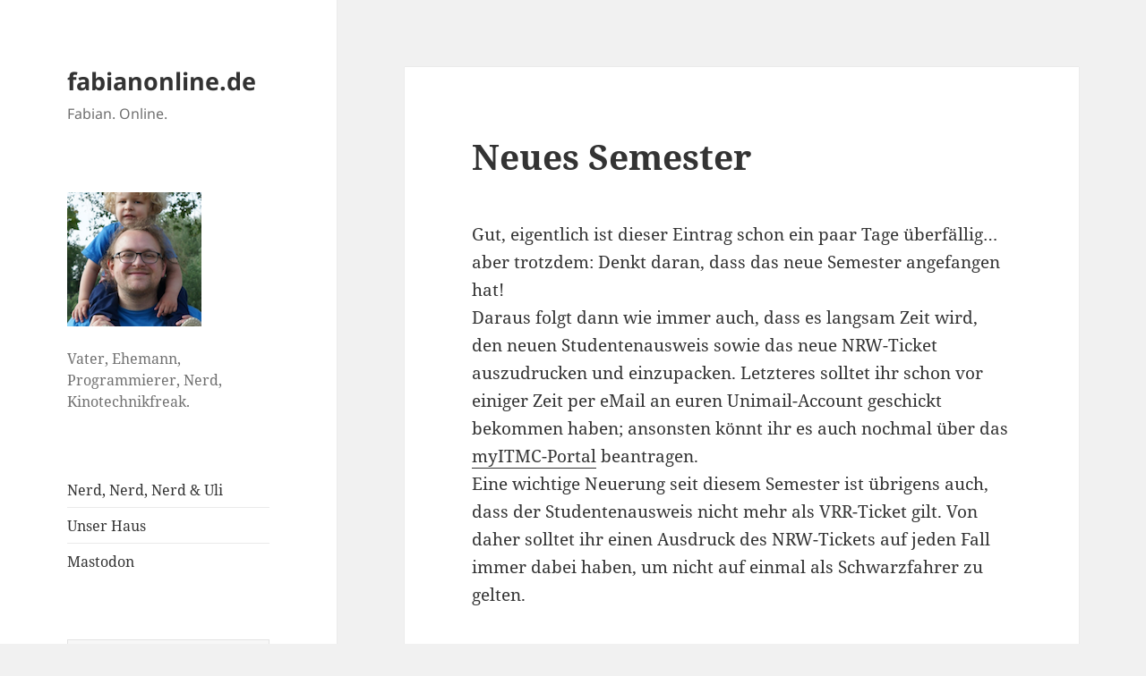

--- FILE ---
content_type: text/html; charset=UTF-8
request_url: https://blog.fabianonline.de/neues-semester-3/
body_size: 11153
content:
<!DOCTYPE html>
<html lang="de" class="no-js">
<head>
	<meta charset="UTF-8">
	<meta name="viewport" content="width=device-width, initial-scale=1.0">
	<link rel="profile" href="https://gmpg.org/xfn/11">
	<link rel="pingback" href="https://blog.fabianonline.de/xmlrpc.php">
	<script>
(function(html){html.className = html.className.replace(/\bno-js\b/,'js')})(document.documentElement);
//# sourceURL=twentyfifteen_javascript_detection
</script>
<title>Neues Semester &#8211; fabianonline.de</title>
<meta name='robots' content='max-image-preview:large' />
<link rel="alternate" type="application/rss+xml" title="fabianonline.de &raquo; Feed" href="https://blog.fabianonline.de/feed/" />
<link rel="alternate" type="application/rss+xml" title="fabianonline.de &raquo; Kommentar-Feed" href="https://blog.fabianonline.de/comments/feed/" />
<link rel="alternate" type="application/rss+xml" title="fabianonline.de &raquo; Kommentar-Feed zu Neues Semester" href="https://blog.fabianonline.de/neues-semester-3/feed/" />
<link rel="alternate" title="oEmbed (JSON)" type="application/json+oembed" href="https://blog.fabianonline.de/wp-json/oembed/1.0/embed?url=https%3A%2F%2Fblog.fabianonline.de%2Fneues-semester-3%2F" />
<link rel="alternate" title="oEmbed (XML)" type="text/xml+oembed" href="https://blog.fabianonline.de/wp-json/oembed/1.0/embed?url=https%3A%2F%2Fblog.fabianonline.de%2Fneues-semester-3%2F&#038;format=xml" />
<style id='wp-img-auto-sizes-contain-inline-css'>
img:is([sizes=auto i],[sizes^="auto," i]){contain-intrinsic-size:3000px 1500px}
/*# sourceURL=wp-img-auto-sizes-contain-inline-css */
</style>
<style id='wp-emoji-styles-inline-css'>

	img.wp-smiley, img.emoji {
		display: inline !important;
		border: none !important;
		box-shadow: none !important;
		height: 1em !important;
		width: 1em !important;
		margin: 0 0.07em !important;
		vertical-align: -0.1em !important;
		background: none !important;
		padding: 0 !important;
	}
/*# sourceURL=wp-emoji-styles-inline-css */
</style>
<style id='wp-block-library-inline-css'>
:root{--wp-block-synced-color:#7a00df;--wp-block-synced-color--rgb:122,0,223;--wp-bound-block-color:var(--wp-block-synced-color);--wp-editor-canvas-background:#ddd;--wp-admin-theme-color:#007cba;--wp-admin-theme-color--rgb:0,124,186;--wp-admin-theme-color-darker-10:#006ba1;--wp-admin-theme-color-darker-10--rgb:0,107,160.5;--wp-admin-theme-color-darker-20:#005a87;--wp-admin-theme-color-darker-20--rgb:0,90,135;--wp-admin-border-width-focus:2px}@media (min-resolution:192dpi){:root{--wp-admin-border-width-focus:1.5px}}.wp-element-button{cursor:pointer}:root .has-very-light-gray-background-color{background-color:#eee}:root .has-very-dark-gray-background-color{background-color:#313131}:root .has-very-light-gray-color{color:#eee}:root .has-very-dark-gray-color{color:#313131}:root .has-vivid-green-cyan-to-vivid-cyan-blue-gradient-background{background:linear-gradient(135deg,#00d084,#0693e3)}:root .has-purple-crush-gradient-background{background:linear-gradient(135deg,#34e2e4,#4721fb 50%,#ab1dfe)}:root .has-hazy-dawn-gradient-background{background:linear-gradient(135deg,#faaca8,#dad0ec)}:root .has-subdued-olive-gradient-background{background:linear-gradient(135deg,#fafae1,#67a671)}:root .has-atomic-cream-gradient-background{background:linear-gradient(135deg,#fdd79a,#004a59)}:root .has-nightshade-gradient-background{background:linear-gradient(135deg,#330968,#31cdcf)}:root .has-midnight-gradient-background{background:linear-gradient(135deg,#020381,#2874fc)}:root{--wp--preset--font-size--normal:16px;--wp--preset--font-size--huge:42px}.has-regular-font-size{font-size:1em}.has-larger-font-size{font-size:2.625em}.has-normal-font-size{font-size:var(--wp--preset--font-size--normal)}.has-huge-font-size{font-size:var(--wp--preset--font-size--huge)}.has-text-align-center{text-align:center}.has-text-align-left{text-align:left}.has-text-align-right{text-align:right}.has-fit-text{white-space:nowrap!important}#end-resizable-editor-section{display:none}.aligncenter{clear:both}.items-justified-left{justify-content:flex-start}.items-justified-center{justify-content:center}.items-justified-right{justify-content:flex-end}.items-justified-space-between{justify-content:space-between}.screen-reader-text{border:0;clip-path:inset(50%);height:1px;margin:-1px;overflow:hidden;padding:0;position:absolute;width:1px;word-wrap:normal!important}.screen-reader-text:focus{background-color:#ddd;clip-path:none;color:#444;display:block;font-size:1em;height:auto;left:5px;line-height:normal;padding:15px 23px 14px;text-decoration:none;top:5px;width:auto;z-index:100000}html :where(.has-border-color){border-style:solid}html :where([style*=border-top-color]){border-top-style:solid}html :where([style*=border-right-color]){border-right-style:solid}html :where([style*=border-bottom-color]){border-bottom-style:solid}html :where([style*=border-left-color]){border-left-style:solid}html :where([style*=border-width]){border-style:solid}html :where([style*=border-top-width]){border-top-style:solid}html :where([style*=border-right-width]){border-right-style:solid}html :where([style*=border-bottom-width]){border-bottom-style:solid}html :where([style*=border-left-width]){border-left-style:solid}html :where(img[class*=wp-image-]){height:auto;max-width:100%}:where(figure){margin:0 0 1em}html :where(.is-position-sticky){--wp-admin--admin-bar--position-offset:var(--wp-admin--admin-bar--height,0px)}@media screen and (max-width:600px){html :where(.is-position-sticky){--wp-admin--admin-bar--position-offset:0px}}

/*# sourceURL=wp-block-library-inline-css */
</style><style id='global-styles-inline-css'>
:root{--wp--preset--aspect-ratio--square: 1;--wp--preset--aspect-ratio--4-3: 4/3;--wp--preset--aspect-ratio--3-4: 3/4;--wp--preset--aspect-ratio--3-2: 3/2;--wp--preset--aspect-ratio--2-3: 2/3;--wp--preset--aspect-ratio--16-9: 16/9;--wp--preset--aspect-ratio--9-16: 9/16;--wp--preset--color--black: #000000;--wp--preset--color--cyan-bluish-gray: #abb8c3;--wp--preset--color--white: #fff;--wp--preset--color--pale-pink: #f78da7;--wp--preset--color--vivid-red: #cf2e2e;--wp--preset--color--luminous-vivid-orange: #ff6900;--wp--preset--color--luminous-vivid-amber: #fcb900;--wp--preset--color--light-green-cyan: #7bdcb5;--wp--preset--color--vivid-green-cyan: #00d084;--wp--preset--color--pale-cyan-blue: #8ed1fc;--wp--preset--color--vivid-cyan-blue: #0693e3;--wp--preset--color--vivid-purple: #9b51e0;--wp--preset--color--dark-gray: #111;--wp--preset--color--light-gray: #f1f1f1;--wp--preset--color--yellow: #f4ca16;--wp--preset--color--dark-brown: #352712;--wp--preset--color--medium-pink: #e53b51;--wp--preset--color--light-pink: #ffe5d1;--wp--preset--color--dark-purple: #2e2256;--wp--preset--color--purple: #674970;--wp--preset--color--blue-gray: #22313f;--wp--preset--color--bright-blue: #55c3dc;--wp--preset--color--light-blue: #e9f2f9;--wp--preset--gradient--vivid-cyan-blue-to-vivid-purple: linear-gradient(135deg,rgb(6,147,227) 0%,rgb(155,81,224) 100%);--wp--preset--gradient--light-green-cyan-to-vivid-green-cyan: linear-gradient(135deg,rgb(122,220,180) 0%,rgb(0,208,130) 100%);--wp--preset--gradient--luminous-vivid-amber-to-luminous-vivid-orange: linear-gradient(135deg,rgb(252,185,0) 0%,rgb(255,105,0) 100%);--wp--preset--gradient--luminous-vivid-orange-to-vivid-red: linear-gradient(135deg,rgb(255,105,0) 0%,rgb(207,46,46) 100%);--wp--preset--gradient--very-light-gray-to-cyan-bluish-gray: linear-gradient(135deg,rgb(238,238,238) 0%,rgb(169,184,195) 100%);--wp--preset--gradient--cool-to-warm-spectrum: linear-gradient(135deg,rgb(74,234,220) 0%,rgb(151,120,209) 20%,rgb(207,42,186) 40%,rgb(238,44,130) 60%,rgb(251,105,98) 80%,rgb(254,248,76) 100%);--wp--preset--gradient--blush-light-purple: linear-gradient(135deg,rgb(255,206,236) 0%,rgb(152,150,240) 100%);--wp--preset--gradient--blush-bordeaux: linear-gradient(135deg,rgb(254,205,165) 0%,rgb(254,45,45) 50%,rgb(107,0,62) 100%);--wp--preset--gradient--luminous-dusk: linear-gradient(135deg,rgb(255,203,112) 0%,rgb(199,81,192) 50%,rgb(65,88,208) 100%);--wp--preset--gradient--pale-ocean: linear-gradient(135deg,rgb(255,245,203) 0%,rgb(182,227,212) 50%,rgb(51,167,181) 100%);--wp--preset--gradient--electric-grass: linear-gradient(135deg,rgb(202,248,128) 0%,rgb(113,206,126) 100%);--wp--preset--gradient--midnight: linear-gradient(135deg,rgb(2,3,129) 0%,rgb(40,116,252) 100%);--wp--preset--gradient--dark-gray-gradient-gradient: linear-gradient(90deg, rgba(17,17,17,1) 0%, rgba(42,42,42,1) 100%);--wp--preset--gradient--light-gray-gradient: linear-gradient(90deg, rgba(241,241,241,1) 0%, rgba(215,215,215,1) 100%);--wp--preset--gradient--white-gradient: linear-gradient(90deg, rgba(255,255,255,1) 0%, rgba(230,230,230,1) 100%);--wp--preset--gradient--yellow-gradient: linear-gradient(90deg, rgba(244,202,22,1) 0%, rgba(205,168,10,1) 100%);--wp--preset--gradient--dark-brown-gradient: linear-gradient(90deg, rgba(53,39,18,1) 0%, rgba(91,67,31,1) 100%);--wp--preset--gradient--medium-pink-gradient: linear-gradient(90deg, rgba(229,59,81,1) 0%, rgba(209,28,51,1) 100%);--wp--preset--gradient--light-pink-gradient: linear-gradient(90deg, rgba(255,229,209,1) 0%, rgba(255,200,158,1) 100%);--wp--preset--gradient--dark-purple-gradient: linear-gradient(90deg, rgba(46,34,86,1) 0%, rgba(66,48,123,1) 100%);--wp--preset--gradient--purple-gradient: linear-gradient(90deg, rgba(103,73,112,1) 0%, rgba(131,93,143,1) 100%);--wp--preset--gradient--blue-gray-gradient: linear-gradient(90deg, rgba(34,49,63,1) 0%, rgba(52,75,96,1) 100%);--wp--preset--gradient--bright-blue-gradient: linear-gradient(90deg, rgba(85,195,220,1) 0%, rgba(43,180,211,1) 100%);--wp--preset--gradient--light-blue-gradient: linear-gradient(90deg, rgba(233,242,249,1) 0%, rgba(193,218,238,1) 100%);--wp--preset--font-size--small: 13px;--wp--preset--font-size--medium: 20px;--wp--preset--font-size--large: 36px;--wp--preset--font-size--x-large: 42px;--wp--preset--spacing--20: 0.44rem;--wp--preset--spacing--30: 0.67rem;--wp--preset--spacing--40: 1rem;--wp--preset--spacing--50: 1.5rem;--wp--preset--spacing--60: 2.25rem;--wp--preset--spacing--70: 3.38rem;--wp--preset--spacing--80: 5.06rem;--wp--preset--shadow--natural: 6px 6px 9px rgba(0, 0, 0, 0.2);--wp--preset--shadow--deep: 12px 12px 50px rgba(0, 0, 0, 0.4);--wp--preset--shadow--sharp: 6px 6px 0px rgba(0, 0, 0, 0.2);--wp--preset--shadow--outlined: 6px 6px 0px -3px rgb(255, 255, 255), 6px 6px rgb(0, 0, 0);--wp--preset--shadow--crisp: 6px 6px 0px rgb(0, 0, 0);}:where(.is-layout-flex){gap: 0.5em;}:where(.is-layout-grid){gap: 0.5em;}body .is-layout-flex{display: flex;}.is-layout-flex{flex-wrap: wrap;align-items: center;}.is-layout-flex > :is(*, div){margin: 0;}body .is-layout-grid{display: grid;}.is-layout-grid > :is(*, div){margin: 0;}:where(.wp-block-columns.is-layout-flex){gap: 2em;}:where(.wp-block-columns.is-layout-grid){gap: 2em;}:where(.wp-block-post-template.is-layout-flex){gap: 1.25em;}:where(.wp-block-post-template.is-layout-grid){gap: 1.25em;}.has-black-color{color: var(--wp--preset--color--black) !important;}.has-cyan-bluish-gray-color{color: var(--wp--preset--color--cyan-bluish-gray) !important;}.has-white-color{color: var(--wp--preset--color--white) !important;}.has-pale-pink-color{color: var(--wp--preset--color--pale-pink) !important;}.has-vivid-red-color{color: var(--wp--preset--color--vivid-red) !important;}.has-luminous-vivid-orange-color{color: var(--wp--preset--color--luminous-vivid-orange) !important;}.has-luminous-vivid-amber-color{color: var(--wp--preset--color--luminous-vivid-amber) !important;}.has-light-green-cyan-color{color: var(--wp--preset--color--light-green-cyan) !important;}.has-vivid-green-cyan-color{color: var(--wp--preset--color--vivid-green-cyan) !important;}.has-pale-cyan-blue-color{color: var(--wp--preset--color--pale-cyan-blue) !important;}.has-vivid-cyan-blue-color{color: var(--wp--preset--color--vivid-cyan-blue) !important;}.has-vivid-purple-color{color: var(--wp--preset--color--vivid-purple) !important;}.has-black-background-color{background-color: var(--wp--preset--color--black) !important;}.has-cyan-bluish-gray-background-color{background-color: var(--wp--preset--color--cyan-bluish-gray) !important;}.has-white-background-color{background-color: var(--wp--preset--color--white) !important;}.has-pale-pink-background-color{background-color: var(--wp--preset--color--pale-pink) !important;}.has-vivid-red-background-color{background-color: var(--wp--preset--color--vivid-red) !important;}.has-luminous-vivid-orange-background-color{background-color: var(--wp--preset--color--luminous-vivid-orange) !important;}.has-luminous-vivid-amber-background-color{background-color: var(--wp--preset--color--luminous-vivid-amber) !important;}.has-light-green-cyan-background-color{background-color: var(--wp--preset--color--light-green-cyan) !important;}.has-vivid-green-cyan-background-color{background-color: var(--wp--preset--color--vivid-green-cyan) !important;}.has-pale-cyan-blue-background-color{background-color: var(--wp--preset--color--pale-cyan-blue) !important;}.has-vivid-cyan-blue-background-color{background-color: var(--wp--preset--color--vivid-cyan-blue) !important;}.has-vivid-purple-background-color{background-color: var(--wp--preset--color--vivid-purple) !important;}.has-black-border-color{border-color: var(--wp--preset--color--black) !important;}.has-cyan-bluish-gray-border-color{border-color: var(--wp--preset--color--cyan-bluish-gray) !important;}.has-white-border-color{border-color: var(--wp--preset--color--white) !important;}.has-pale-pink-border-color{border-color: var(--wp--preset--color--pale-pink) !important;}.has-vivid-red-border-color{border-color: var(--wp--preset--color--vivid-red) !important;}.has-luminous-vivid-orange-border-color{border-color: var(--wp--preset--color--luminous-vivid-orange) !important;}.has-luminous-vivid-amber-border-color{border-color: var(--wp--preset--color--luminous-vivid-amber) !important;}.has-light-green-cyan-border-color{border-color: var(--wp--preset--color--light-green-cyan) !important;}.has-vivid-green-cyan-border-color{border-color: var(--wp--preset--color--vivid-green-cyan) !important;}.has-pale-cyan-blue-border-color{border-color: var(--wp--preset--color--pale-cyan-blue) !important;}.has-vivid-cyan-blue-border-color{border-color: var(--wp--preset--color--vivid-cyan-blue) !important;}.has-vivid-purple-border-color{border-color: var(--wp--preset--color--vivid-purple) !important;}.has-vivid-cyan-blue-to-vivid-purple-gradient-background{background: var(--wp--preset--gradient--vivid-cyan-blue-to-vivid-purple) !important;}.has-light-green-cyan-to-vivid-green-cyan-gradient-background{background: var(--wp--preset--gradient--light-green-cyan-to-vivid-green-cyan) !important;}.has-luminous-vivid-amber-to-luminous-vivid-orange-gradient-background{background: var(--wp--preset--gradient--luminous-vivid-amber-to-luminous-vivid-orange) !important;}.has-luminous-vivid-orange-to-vivid-red-gradient-background{background: var(--wp--preset--gradient--luminous-vivid-orange-to-vivid-red) !important;}.has-very-light-gray-to-cyan-bluish-gray-gradient-background{background: var(--wp--preset--gradient--very-light-gray-to-cyan-bluish-gray) !important;}.has-cool-to-warm-spectrum-gradient-background{background: var(--wp--preset--gradient--cool-to-warm-spectrum) !important;}.has-blush-light-purple-gradient-background{background: var(--wp--preset--gradient--blush-light-purple) !important;}.has-blush-bordeaux-gradient-background{background: var(--wp--preset--gradient--blush-bordeaux) !important;}.has-luminous-dusk-gradient-background{background: var(--wp--preset--gradient--luminous-dusk) !important;}.has-pale-ocean-gradient-background{background: var(--wp--preset--gradient--pale-ocean) !important;}.has-electric-grass-gradient-background{background: var(--wp--preset--gradient--electric-grass) !important;}.has-midnight-gradient-background{background: var(--wp--preset--gradient--midnight) !important;}.has-small-font-size{font-size: var(--wp--preset--font-size--small) !important;}.has-medium-font-size{font-size: var(--wp--preset--font-size--medium) !important;}.has-large-font-size{font-size: var(--wp--preset--font-size--large) !important;}.has-x-large-font-size{font-size: var(--wp--preset--font-size--x-large) !important;}
/*# sourceURL=global-styles-inline-css */
</style>

<style id='classic-theme-styles-inline-css'>
/*! This file is auto-generated */
.wp-block-button__link{color:#fff;background-color:#32373c;border-radius:9999px;box-shadow:none;text-decoration:none;padding:calc(.667em + 2px) calc(1.333em + 2px);font-size:1.125em}.wp-block-file__button{background:#32373c;color:#fff;text-decoration:none}
/*# sourceURL=/wp-includes/css/classic-themes.min.css */
</style>
<link rel='stylesheet' id='twentyfifteen-fonts-css' href='https://blog.fabianonline.de/wp-content/themes/twentyfifteen/assets/fonts/noto-sans-plus-noto-serif-plus-inconsolata.css?ver=20230328' media='all' />
<link rel='stylesheet' id='genericons-css' href='https://blog.fabianonline.de/wp-content/themes/twentyfifteen/genericons/genericons.css?ver=20251101' media='all' />
<link rel='stylesheet' id='twentyfifteen-style-css' href='https://blog.fabianonline.de/wp-content/themes/twentyfifteen/style.css?ver=20251202' media='all' />
<link rel='stylesheet' id='twentyfifteen-block-style-css' href='https://blog.fabianonline.de/wp-content/themes/twentyfifteen/css/blocks.css?ver=20240715' media='all' />
<script src="https://blog.fabianonline.de/wp-includes/js/jquery/jquery.min.js?ver=3.7.1" id="jquery-core-js"></script>
<script src="https://blog.fabianonline.de/wp-includes/js/jquery/jquery-migrate.min.js?ver=3.4.1" id="jquery-migrate-js"></script>
<script id="twentyfifteen-script-js-extra">
var screenReaderText = {"expand":"\u003Cspan class=\"screen-reader-text\"\u003EUntermen\u00fc \u00f6ffnen\u003C/span\u003E","collapse":"\u003Cspan class=\"screen-reader-text\"\u003EUntermen\u00fc schlie\u00dfen\u003C/span\u003E"};
//# sourceURL=twentyfifteen-script-js-extra
</script>
<script src="https://blog.fabianonline.de/wp-content/themes/twentyfifteen/js/functions.js?ver=20250729" id="twentyfifteen-script-js" defer data-wp-strategy="defer"></script>
<link rel="https://api.w.org/" href="https://blog.fabianonline.de/wp-json/" /><link rel="alternate" title="JSON" type="application/json" href="https://blog.fabianonline.de/wp-json/wp/v2/posts/1225" /><link rel="EditURI" type="application/rsd+xml" title="RSD" href="https://blog.fabianonline.de/xmlrpc.php?rsd" />
<meta name="generator" content="WordPress 6.9" />
<link rel="canonical" href="https://blog.fabianonline.de/neues-semester-3/" />
<link rel='shortlink' href='https://blog.fabianonline.de/?p=1225' />
<!-- Analytics by WP Statistics - https://wp-statistics.com -->
</head>

<body class="wp-singular post-template-default single single-post postid-1225 single-format-standard wp-embed-responsive wp-theme-twentyfifteen">
<div id="page" class="hfeed site">
	<a class="skip-link screen-reader-text" href="#content">
		Zum Inhalt springen	</a>

	<div id="sidebar" class="sidebar">
		<header id="masthead" class="site-header">
			<div class="site-branding">
									<p class="site-title"><a href="https://blog.fabianonline.de/" rel="home" >fabianonline.de</a></p>
										<p class="site-description">Fabian. Online.</p>
				
				<button class="secondary-toggle">Menü und Widgets</button>
			</div><!-- .site-branding -->
		</header><!-- .site-header -->

			<div id="secondary" class="secondary">

		
		
					<div id="widget-area" class="widget-area" role="complementary">
				<aside id="text-3" class="widget widget_text">			<div class="textwidget"><p><img decoding="async" class="alignnone size-thumbnail wp-image-1740" src="https://blog.fabianonline.de/wp-content/uploads/sites/5/2020/12/fabianonline.2-150x150.png" alt="Das neue Profilbild" width="150" height="150" /></p>
<p>Vater, Ehemann, Programmierer, Nerd, Kinotechnikfreak.</p>
</div>
		</aside><aside id="nav_menu-3" class="widget widget_nav_menu"><nav class="menu-fabian-sonstwo-container" aria-label="Menü"><ul id="menu-fabian-sonstwo" class="menu"><li id="menu-item-1724" class="menu-item menu-item-type-custom menu-item-object-custom menu-item-1724"><a href="https://nnnuu.de">Nerd, Nerd, Nerd &#038; Uli</a></li>
<li id="menu-item-1725" class="menu-item menu-item-type-custom menu-item-object-custom menu-item-1725"><a href="https://unser-haus.schlenz.ruhr">Unser Haus</a></li>
<li id="menu-item-1793" class="menu-item menu-item-type-custom menu-item-object-custom menu-item-1793"><a rel="me" href="https://mastodon.schle.nz/@fabian">Mastodon</a></li>
</ul></nav></aside><aside id="search-2" class="widget widget_search"><form role="search" method="get" class="search-form" action="https://blog.fabianonline.de/">
				<label>
					<span class="screen-reader-text">Suche nach:</span>
					<input type="search" class="search-field" placeholder="Suchen …" value="" name="s" />
				</label>
				<input type="submit" class="search-submit screen-reader-text" value="Suchen" />
			</form></aside>
		<aside id="recent-posts-2" class="widget widget_recent_entries">
		<h2 class="widget-title">Neueste Beiträge</h2><nav aria-label="Neueste Beiträge">
		<ul>
											<li>
					<a href="https://blog.fabianonline.de/meine-projekte-geolog/">Meine Projekte: Geolog</a>
									</li>
											<li>
					<a href="https://blog.fabianonline.de/gibt-es-die-fuer-mich-perfekte-todo-liste/">Gibt es die (für mich) perfekte Todo-Liste?</a>
									</li>
											<li>
					<a href="https://blog.fabianonline.de/ein-haus/">Ein Haus!</a>
									</li>
											<li>
					<a href="https://blog.fabianonline.de/schnell-wie-acht-schnecken/">Schnell wie acht Schnecken</a>
									</li>
											<li>
					<a href="https://blog.fabianonline.de/mein-wild-zusammengewurfeltes-aber-gunstiges-smarthome/">Mein wild zusammengewürfeltes, aber günstiges Smarthome</a>
									</li>
					</ul>

		</nav></aside><aside id="tag_cloud-3" class="widget widget_tag_cloud"><h2 class="widget-title">Schlagwörter</h2><nav aria-label="Schlagwörter"><div class="tagcloud"><ul class='wp-tag-cloud' role='list'>
	<li><a href="https://blog.fabianonline.de/tag/aaron/" class="tag-cloud-link tag-link-27 tag-link-position-1" style="font-size: 12.610778443114pt;" aria-label="aaron (6 Einträge)">aaron</a></li>
	<li><a href="https://blog.fabianonline.de/tag/aktionen/" class="tag-cloud-link tag-link-29 tag-link-position-2" style="font-size: 9.5089820359281pt;" aria-label="aktionen (2 Einträge)">aktionen</a></li>
	<li><a href="https://blog.fabianonline.de/tag/apple/" class="tag-cloud-link tag-link-31 tag-link-position-3" style="font-size: 8pt;" aria-label="apple (1 Eintrag)">apple</a></li>
	<li><a href="https://blog.fabianonline.de/tag/blog/" class="tag-cloud-link tag-link-33 tag-link-position-4" style="font-size: 12.023952095808pt;" aria-label="blog (5 Einträge)">blog</a></li>
	<li><a href="https://blog.fabianonline.de/tag/die-bahn/" class="tag-cloud-link tag-link-5 tag-link-position-5" style="font-size: 12.023952095808pt;" aria-label="die bahn (5 Einträge)">die bahn</a></li>
	<li><a href="https://blog.fabianonline.de/tag/english/" class="tag-cloud-link tag-link-40 tag-link-position-6" style="font-size: 8pt;" aria-label="english (1 Eintrag)">english</a></li>
	<li><a href="https://blog.fabianonline.de/tag/fabianonline-de/" class="tag-cloud-link tag-link-6 tag-link-position-7" style="font-size: 14.203592814371pt;" aria-label="fabianonline.de (10 Einträge)">fabianonline.de</a></li>
	<li><a href="https://blog.fabianonline.de/tag/fernsehen/" class="tag-cloud-link tag-link-20 tag-link-position-8" style="font-size: 10.51497005988pt;" aria-label="fernsehen (3 Einträge)">fernsehen</a></li>
	<li><a href="https://blog.fabianonline.de/tag/film/" class="tag-cloud-link tag-link-26 tag-link-position-9" style="font-size: 8pt;" aria-label="film (1 Eintrag)">film</a></li>
	<li><a href="https://blog.fabianonline.de/tag/filme/" class="tag-cloud-link tag-link-16 tag-link-position-10" style="font-size: 13.449101796407pt;" aria-label="filme (8 Einträge)">filme</a></li>
	<li><a href="https://blog.fabianonline.de/tag/fotos/" class="tag-cloud-link tag-link-3 tag-link-position-11" style="font-size: 22pt;" aria-label="fotos (92 Einträge)">fotos</a></li>
	<li><a href="https://blog.fabianonline.de/tag/h-bahn/" class="tag-cloud-link tag-link-13 tag-link-position-12" style="font-size: 12.023952095808pt;" aria-label="h-bahn (5 Einträge)">h-bahn</a></li>
	<li><a href="https://blog.fabianonline.de/tag/haus/" class="tag-cloud-link tag-link-44 tag-link-position-13" style="font-size: 8pt;" aria-label="Haus (1 Eintrag)">Haus</a></li>
	<li><a href="https://blog.fabianonline.de/tag/howto/" class="tag-cloud-link tag-link-34 tag-link-position-14" style="font-size: 8pt;" aria-label="howto (1 Eintrag)">howto</a></li>
	<li><a href="https://blog.fabianonline.de/tag/informatiker/" class="tag-cloud-link tag-link-4 tag-link-position-15" style="font-size: 8pt;" aria-label="informatiker (1 Eintrag)">informatiker</a></li>
	<li><a href="https://blog.fabianonline.de/tag/internet/" class="tag-cloud-link tag-link-14 tag-link-position-16" style="font-size: 11.353293413174pt;" aria-label="internet (4 Einträge)">internet</a></li>
	<li><a href="https://blog.fabianonline.de/tag/kind/" class="tag-cloud-link tag-link-36 tag-link-position-17" style="font-size: 10.51497005988pt;" aria-label="kind (3 Einträge)">kind</a></li>
	<li><a href="https://blog.fabianonline.de/tag/kino/" class="tag-cloud-link tag-link-9 tag-link-position-18" style="font-size: 18.14371257485pt;" aria-label="kino (31 Einträge)">kino</a></li>
	<li><a href="https://blog.fabianonline.de/tag/kurioses/" class="tag-cloud-link tag-link-7 tag-link-position-19" style="font-size: 15.125748502994pt;" aria-label="kurioses (13 Einträge)">kurioses</a></li>
	<li><a href="https://blog.fabianonline.de/tag/linux/" class="tag-cloud-link tag-link-32 tag-link-position-20" style="font-size: 8pt;" aria-label="linux (1 Eintrag)">linux</a></li>
	<li><a href="https://blog.fabianonline.de/tag/live/" class="tag-cloud-link tag-link-17 tag-link-position-21" style="font-size: 11.353293413174pt;" aria-label="live (4 Einträge)">live</a></li>
	<li><a href="https://blog.fabianonline.de/tag/mensa/" class="tag-cloud-link tag-link-10 tag-link-position-22" style="font-size: 12.610778443114pt;" aria-label="mensa (6 Einträge)">mensa</a></li>
	<li><a href="https://blog.fabianonline.de/tag/meta/" class="tag-cloud-link tag-link-38 tag-link-position-23" style="font-size: 9.5089820359281pt;" aria-label="meta (2 Einträge)">meta</a></li>
	<li><a href="https://blog.fabianonline.de/tag/mobil/" class="tag-cloud-link tag-link-23 tag-link-position-24" style="font-size: 8pt;" aria-label="mobil (1 Eintrag)">mobil</a></li>
	<li><a href="https://blog.fabianonline.de/tag/pc/" class="tag-cloud-link tag-link-21 tag-link-position-25" style="font-size: 9.5089820359281pt;" aria-label="pc (2 Einträge)">pc</a></li>
	<li><a href="https://blog.fabianonline.de/tag/projekte/" class="tag-cloud-link tag-link-45 tag-link-position-26" style="font-size: 8pt;" aria-label="Projekte (1 Eintrag)">Projekte</a></li>
	<li><a href="https://blog.fabianonline.de/tag/raumfahrt/" class="tag-cloud-link tag-link-41 tag-link-position-27" style="font-size: 8pt;" aria-label="raumfahrt (1 Eintrag)">raumfahrt</a></li>
	<li><a href="https://blog.fabianonline.de/tag/schauburg/" class="tag-cloud-link tag-link-11 tag-link-position-28" style="font-size: 11.353293413174pt;" aria-label="schauburg (4 Einträge)">schauburg</a></li>
	<li><a href="https://blog.fabianonline.de/tag/sneak/" class="tag-cloud-link tag-link-25 tag-link-position-29" style="font-size: 10.51497005988pt;" aria-label="sneak (3 Einträge)">sneak</a></li>
	<li><a href="https://blog.fabianonline.de/tag/sonstiges/" class="tag-cloud-link tag-link-2 tag-link-position-30" style="font-size: 16.383233532934pt;" aria-label="sonstiges (19 Einträge)">sonstiges</a></li>
	<li><a href="https://blog.fabianonline.de/tag/sport/" class="tag-cloud-link tag-link-43 tag-link-position-31" style="font-size: 8pt;" aria-label="Sport (1 Eintrag)">Sport</a></li>
	<li><a href="https://blog.fabianonline.de/tag/spruche/" class="tag-cloud-link tag-link-12 tag-link-position-32" style="font-size: 9.5089820359281pt;" aria-label="sprüche (2 Einträge)">sprüche</a></li>
	<li><a href="https://blog.fabianonline.de/tag/studenten/" class="tag-cloud-link tag-link-18 tag-link-position-33" style="font-size: 8pt;" aria-label="studenten (1 Eintrag)">studenten</a></li>
	<li><a href="https://blog.fabianonline.de/tag/technik/" class="tag-cloud-link tag-link-42 tag-link-position-34" style="font-size: 9.5089820359281pt;" aria-label="technik (2 Einträge)">technik</a></li>
	<li><a href="https://blog.fabianonline.de/tag/tipps-tricks/" class="tag-cloud-link tag-link-28 tag-link-position-35" style="font-size: 8pt;" aria-label="tipps &amp; tricks (1 Eintrag)">tipps &amp; tricks</a></li>
	<li><a href="https://blog.fabianonline.de/tag/tu-dortmund/" class="tag-cloud-link tag-link-35 tag-link-position-36" style="font-size: 8pt;" aria-label="tu-dortmund (1 Eintrag)">tu-dortmund</a></li>
	<li><a href="https://blog.fabianonline.de/tag/tutorial/" class="tag-cloud-link tag-link-39 tag-link-position-37" style="font-size: 8pt;" aria-label="tutorial (1 Eintrag)">tutorial</a></li>
	<li><a href="https://blog.fabianonline.de/tag/twitter/" class="tag-cloud-link tag-link-22 tag-link-position-38" style="font-size: 16.88622754491pt;" aria-label="twitter (22 Einträge)">twitter</a></li>
	<li><a href="https://blog.fabianonline.de/tag/ufc/" class="tag-cloud-link tag-link-19 tag-link-position-39" style="font-size: 15.377245508982pt;" aria-label="ufc (14 Einträge)">ufc</a></li>
	<li><a href="https://blog.fabianonline.de/tag/unerfreuliches/" class="tag-cloud-link tag-link-15 tag-link-position-40" style="font-size: 8pt;" aria-label="unerfreuliches (1 Eintrag)">unerfreuliches</a></li>
	<li><a href="https://blog.fabianonline.de/tag/uni/" class="tag-cloud-link tag-link-8 tag-link-position-41" style="font-size: 17.305389221557pt;" aria-label="uni (25 Einträge)">uni</a></li>
	<li><a href="https://blog.fabianonline.de/tag/verrucktes/" class="tag-cloud-link tag-link-30 tag-link-position-42" style="font-size: 8pt;" aria-label="verrücktes (1 Eintrag)">verrücktes</a></li>
	<li><a href="https://blog.fabianonline.de/tag/video/" class="tag-cloud-link tag-link-24 tag-link-position-43" style="font-size: 8pt;" aria-label="video (1 Eintrag)">video</a></li>
</ul>
</div>
</nav></aside><aside id="archives-2" class="widget widget_archive"><h2 class="widget-title">Archiv</h2>		<label class="screen-reader-text" for="archives-dropdown-2">Archiv</label>
		<select id="archives-dropdown-2" name="archive-dropdown">
			
			<option value="">Monat auswählen</option>
				<option value='https://blog.fabianonline.de/2021/05/'> Mai 2021 &nbsp;(1)</option>
	<option value='https://blog.fabianonline.de/2021/04/'> April 2021 &nbsp;(2)</option>
	<option value='https://blog.fabianonline.de/2020/12/'> Dezember 2020 &nbsp;(6)</option>
	<option value='https://blog.fabianonline.de/2016/06/'> Juni 2016 &nbsp;(9)</option>
	<option value='https://blog.fabianonline.de/2016/05/'> Mai 2016 &nbsp;(2)</option>
	<option value='https://blog.fabianonline.de/2014/06/'> Juni 2014 &nbsp;(1)</option>
	<option value='https://blog.fabianonline.de/2013/09/'> September 2013 &nbsp;(2)</option>
	<option value='https://blog.fabianonline.de/2013/07/'> Juli 2013 &nbsp;(1)</option>
	<option value='https://blog.fabianonline.de/2012/09/'> September 2012 &nbsp;(3)</option>
	<option value='https://blog.fabianonline.de/2012/04/'> April 2012 &nbsp;(1)</option>
	<option value='https://blog.fabianonline.de/2012/01/'> Januar 2012 &nbsp;(2)</option>
	<option value='https://blog.fabianonline.de/2011/10/'> Oktober 2011 &nbsp;(1)</option>
	<option value='https://blog.fabianonline.de/2011/06/'> Juni 2011 &nbsp;(4)</option>
	<option value='https://blog.fabianonline.de/2011/03/'> März 2011 &nbsp;(2)</option>
	<option value='https://blog.fabianonline.de/2011/02/'> Februar 2011 &nbsp;(1)</option>
	<option value='https://blog.fabianonline.de/2010/11/'> November 2010 &nbsp;(1)</option>
	<option value='https://blog.fabianonline.de/2010/07/'> Juli 2010 &nbsp;(20)</option>
	<option value='https://blog.fabianonline.de/2010/05/'> Mai 2010 &nbsp;(19)</option>
	<option value='https://blog.fabianonline.de/2010/04/'> April 2010 &nbsp;(16)</option>
	<option value='https://blog.fabianonline.de/2010/03/'> März 2010 &nbsp;(37)</option>
	<option value='https://blog.fabianonline.de/2010/02/'> Februar 2010 &nbsp;(6)</option>
	<option value='https://blog.fabianonline.de/2009/12/'> Dezember 2009 &nbsp;(1)</option>
	<option value='https://blog.fabianonline.de/2009/10/'> Oktober 2009 &nbsp;(2)</option>
	<option value='https://blog.fabianonline.de/2009/09/'> September 2009 &nbsp;(1)</option>
	<option value='https://blog.fabianonline.de/2009/08/'> August 2009 &nbsp;(2)</option>
	<option value='https://blog.fabianonline.de/2009/07/'> Juli 2009 &nbsp;(25)</option>
	<option value='https://blog.fabianonline.de/2009/06/'> Juni 2009 &nbsp;(25)</option>
	<option value='https://blog.fabianonline.de/2009/05/'> Mai 2009 &nbsp;(7)</option>
	<option value='https://blog.fabianonline.de/2009/04/'> April 2009 &nbsp;(8)</option>
	<option value='https://blog.fabianonline.de/2009/03/'> März 2009 &nbsp;(6)</option>
	<option value='https://blog.fabianonline.de/2009/02/'> Februar 2009 &nbsp;(6)</option>
	<option value='https://blog.fabianonline.de/2009/01/'> Januar 2009 &nbsp;(20)</option>
	<option value='https://blog.fabianonline.de/2008/12/'> Dezember 2008 &nbsp;(21)</option>
	<option value='https://blog.fabianonline.de/2008/11/'> November 2008 &nbsp;(6)</option>
	<option value='https://blog.fabianonline.de/2008/10/'> Oktober 2008 &nbsp;(5)</option>
	<option value='https://blog.fabianonline.de/2008/09/'> September 2008 &nbsp;(6)</option>
	<option value='https://blog.fabianonline.de/2008/08/'> August 2008 &nbsp;(17)</option>
	<option value='https://blog.fabianonline.de/2008/07/'> Juli 2008 &nbsp;(21)</option>
	<option value='https://blog.fabianonline.de/2008/06/'> Juni 2008 &nbsp;(22)</option>
	<option value='https://blog.fabianonline.de/2008/05/'> Mai 2008 &nbsp;(16)</option>
	<option value='https://blog.fabianonline.de/2008/04/'> April 2008 &nbsp;(26)</option>
	<option value='https://blog.fabianonline.de/2008/03/'> März 2008 &nbsp;(15)</option>
	<option value='https://blog.fabianonline.de/2008/02/'> Februar 2008 &nbsp;(15)</option>
	<option value='https://blog.fabianonline.de/2008/01/'> Januar 2008 &nbsp;(15)</option>
	<option value='https://blog.fabianonline.de/2007/12/'> Dezember 2007 &nbsp;(17)</option>
	<option value='https://blog.fabianonline.de/2007/11/'> November 2007 &nbsp;(19)</option>
	<option value='https://blog.fabianonline.de/2007/10/'> Oktober 2007 &nbsp;(18)</option>
	<option value='https://blog.fabianonline.de/2007/09/'> September 2007 &nbsp;(16)</option>
	<option value='https://blog.fabianonline.de/2007/08/'> August 2007 &nbsp;(20)</option>
	<option value='https://blog.fabianonline.de/2007/07/'> Juli 2007 &nbsp;(28)</option>
	<option value='https://blog.fabianonline.de/2007/06/'> Juni 2007 &nbsp;(26)</option>
	<option value='https://blog.fabianonline.de/2007/05/'> Mai 2007 &nbsp;(21)</option>
	<option value='https://blog.fabianonline.de/2007/04/'> April 2007 &nbsp;(45)</option>
	<option value='https://blog.fabianonline.de/2007/03/'> März 2007 &nbsp;(25)</option>
	<option value='https://blog.fabianonline.de/2007/02/'> Februar 2007 &nbsp;(19)</option>
	<option value='https://blog.fabianonline.de/2007/01/'> Januar 2007 &nbsp;(25)</option>
	<option value='https://blog.fabianonline.de/2006/12/'> Dezember 2006 &nbsp;(35)</option>
	<option value='https://blog.fabianonline.de/2006/11/'> November 2006 &nbsp;(31)</option>
	<option value='https://blog.fabianonline.de/2006/10/'> Oktober 2006 &nbsp;(39)</option>
	<option value='https://blog.fabianonline.de/2006/09/'> September 2006 &nbsp;(34)</option>
	<option value='https://blog.fabianonline.de/2006/08/'> August 2006 &nbsp;(40)</option>
	<option value='https://blog.fabianonline.de/2006/07/'> Juli 2006 &nbsp;(72)</option>
	<option value='https://blog.fabianonline.de/2006/06/'> Juni 2006 &nbsp;(17)</option>
	<option value='https://blog.fabianonline.de/2006/05/'> Mai 2006 &nbsp;(62)</option>
	<option value='https://blog.fabianonline.de/2006/04/'> April 2006 &nbsp;(52)</option>
	<option value='https://blog.fabianonline.de/2006/03/'> März 2006 &nbsp;(60)</option>
	<option value='https://blog.fabianonline.de/2006/02/'> Februar 2006 &nbsp;(53)</option>
	<option value='https://blog.fabianonline.de/2006/01/'> Januar 2006 &nbsp;(46)</option>
	<option value='https://blog.fabianonline.de/2005/12/'> Dezember 2005 &nbsp;(66)</option>
	<option value='https://blog.fabianonline.de/2005/11/'> November 2005 &nbsp;(77)</option>
	<option value='https://blog.fabianonline.de/2005/10/'> Oktober 2005 &nbsp;(83)</option>
	<option value='https://blog.fabianonline.de/2005/09/'> September 2005 &nbsp;(21)</option>

		</select>

			<script>
( ( dropdownId ) => {
	const dropdown = document.getElementById( dropdownId );
	function onSelectChange() {
		setTimeout( () => {
			if ( 'escape' === dropdown.dataset.lastkey ) {
				return;
			}
			if ( dropdown.value ) {
				document.location.href = dropdown.value;
			}
		}, 250 );
	}
	function onKeyUp( event ) {
		if ( 'Escape' === event.key ) {
			dropdown.dataset.lastkey = 'escape';
		} else {
			delete dropdown.dataset.lastkey;
		}
	}
	function onClick() {
		delete dropdown.dataset.lastkey;
	}
	dropdown.addEventListener( 'keyup', onKeyUp );
	dropdown.addEventListener( 'click', onClick );
	dropdown.addEventListener( 'change', onSelectChange );
})( "archives-dropdown-2" );

//# sourceURL=WP_Widget_Archives%3A%3Awidget
</script>
</aside><aside id="meta-2" class="widget widget_meta"><h2 class="widget-title">Meta</h2><nav aria-label="Meta">
		<ul>
						<li><a href="https://blog.fabianonline.de/wp-login.php">Anmelden</a></li>
			<li><a href="https://blog.fabianonline.de/feed/">Feed der Einträge</a></li>
			<li><a href="https://blog.fabianonline.de/comments/feed/">Kommentar-Feed</a></li>

			<li><a href="https://de.wordpress.org/">WordPress.org</a></li>
		</ul>

		</nav></aside>			</div><!-- .widget-area -->
		
	</div><!-- .secondary -->

	</div><!-- .sidebar -->

	<div id="content" class="site-content">

	<div id="primary" class="content-area">
		<main id="main" class="site-main">

		
<article id="post-1225" class="post-1225 post type-post status-publish format-standard hentry category-allgemein">
	
	<header class="entry-header">
		<h1 class="entry-title">Neues Semester</h1>	</header><!-- .entry-header -->

	<div class="entry-content">
		<p>Gut, eigentlich ist dieser Eintrag schon ein paar Tage überfällig&#8230; aber trotzdem: Denkt daran, dass das neue Semester angefangen hat!<br />
 Daraus folgt dann wie immer auch, dass es langsam Zeit wird, den neuen Studentenausweis sowie das neue NRW-Ticket auszudrucken und einzupacken. Letzteres solltet ihr schon vor einiger Zeit per eMail an euren Unimail-Account geschickt bekommen haben; ansonsten könnt ihr es auch nochmal über das <a href="http://www.myitmc.uni-dortmund.de">myITMC-Portal</a> beantragen.<br />
 Eine wichtige Neuerung seit diesem Semester ist übrigens auch, dass der Studentenausweis nicht mehr als VRR-Ticket gilt. Von daher solltet ihr einen Ausdruck des NRW-Tickets auf jeden Fall immer dabei haben, um nicht auf einmal als Schwarzfahrer zu gelten. </p>
	</div><!-- .entry-content -->

	
	<footer class="entry-footer">
		<span class="posted-on"><span class="screen-reader-text">Veröffentlicht am </span><a href="https://blog.fabianonline.de/neues-semester-3/" rel="bookmark"><time class="entry-date published updated" datetime="2008-10-05T00:00:00+02:00">5. Oktober 2008</time></a></span><span class="byline"><span class="screen-reader-text">Autor </span><span class="author vcard"><a class="url fn n" href="https://blog.fabianonline.de/author/fabian/">fabian</a></span></span>			</footer><!-- .entry-footer -->

</article><!-- #post-1225 -->

<div id="comments" class="comments-area">

	
	
		<div id="respond" class="comment-respond">
		<h3 id="reply-title" class="comment-reply-title">Schreibe einen Kommentar <small><a rel="nofollow" id="cancel-comment-reply-link" href="/neues-semester-3/#respond" style="display:none;">Antwort abbrechen</a></small></h3><form action="https://blog.fabianonline.de/wp-comments-post.php" method="post" id="commentform" class="comment-form"><p class="comment-notes"><span id="email-notes">Deine E-Mail-Adresse wird nicht veröffentlicht.</span> <span class="required-field-message">Erforderliche Felder sind mit <span class="required">*</span> markiert</span></p><p class="comment-form-comment"><label for="comment">Kommentar <span class="required">*</span></label> <textarea id="comment" name="comment" cols="45" rows="8" maxlength="65525" required></textarea></p><p class="comment-form-author"><label for="author">Name <span class="required">*</span></label> <input id="author" name="author" type="text" value="" size="30" maxlength="245" autocomplete="name" required /></p>
<p class="comment-form-email"><label for="email">E-Mail-Adresse <span class="required">*</span></label> <input id="email" name="email" type="email" value="" size="30" maxlength="100" aria-describedby="email-notes" autocomplete="email" required /></p>
<p class="comment-form-url"><label for="url">Website</label> <input id="url" name="url" type="url" value="" size="30" maxlength="200" autocomplete="url" /></p>
<p class="comment-form-cookies-consent"><input id="wp-comment-cookies-consent" name="wp-comment-cookies-consent" type="checkbox" value="yes" /> <label for="wp-comment-cookies-consent">Meinen Namen, meine E-Mail-Adresse und meine Website in diesem Browser für die nächste Kommentierung speichern.</label></p>
<p class="form-submit"><input name="submit" type="submit" id="submit" class="submit" value="Kommentar abschicken" /> <input type='hidden' name='comment_post_ID' value='1225' id='comment_post_ID' />
<input type='hidden' name='comment_parent' id='comment_parent' value='0' />
</p><p style="display: none;"><input type="hidden" id="akismet_comment_nonce" name="akismet_comment_nonce" value="683619f3e9" /></p><p style="display: none !important;" class="akismet-fields-container" data-prefix="ak_"><label>&#916;<textarea name="ak_hp_textarea" cols="45" rows="8" maxlength="100"></textarea></label><input type="hidden" id="ak_js_1" name="ak_js" value="121"/><script>document.getElementById( "ak_js_1" ).setAttribute( "value", ( new Date() ).getTime() );</script></p></form>	</div><!-- #respond -->
	<p class="akismet_comment_form_privacy_notice">Diese Website verwendet Akismet, um Spam zu reduzieren. <a href="https://akismet.com/privacy/" target="_blank" rel="nofollow noopener">Erfahre, wie deine Kommentardaten verarbeitet werden.</a></p>
</div><!-- .comments-area -->

	<nav class="navigation post-navigation" aria-label="Beiträge">
		<h2 class="screen-reader-text">Beitragsnavigation</h2>
		<div class="nav-links"><div class="nav-previous"><a href="https://blog.fabianonline.de/wall-e/" rel="prev"><span class="meta-nav" aria-hidden="true">Zurück</span> <span class="screen-reader-text">Vorheriger Beitrag:</span> <span class="post-title">WALL?E</span></a></div><div class="nav-next"><a href="https://blog.fabianonline.de/gestern-get-smart-im-ufc/" rel="next"><span class="meta-nav" aria-hidden="true">Weiter</span> <span class="screen-reader-text">Nächster Beitrag:</span> <span class="post-title">Gestern: Get Smart im UFC</span></a></div></div>
	</nav>
		</main><!-- .site-main -->
	</div><!-- .content-area -->


	</div><!-- .site-content -->

	<footer id="colophon" class="site-footer">
		<div class="site-info">
									<a href="https://de.wordpress.org/" class="imprint">
				Mit Stolz präsentiert von WordPress			</a>
		</div><!-- .site-info -->
	</footer><!-- .site-footer -->

</div><!-- .site -->

<script type="speculationrules">
{"prefetch":[{"source":"document","where":{"and":[{"href_matches":"/*"},{"not":{"href_matches":["/wp-*.php","/wp-admin/*","/wp-content/uploads/sites/5/*","/wp-content/*","/wp-content/plugins/*","/wp-content/themes/twentyfifteen/*","/*\\?(.+)"]}},{"not":{"selector_matches":"a[rel~=\"nofollow\"]"}},{"not":{"selector_matches":".no-prefetch, .no-prefetch a"}}]},"eagerness":"conservative"}]}
</script>
<script src="https://blog.fabianonline.de/wp-includes/js/comment-reply.min.js?ver=6.9" id="comment-reply-js" async data-wp-strategy="async" fetchpriority="low"></script>
<script defer src="https://blog.fabianonline.de/wp-content/plugins/akismet/_inc/akismet-frontend.js?ver=1762994794" id="akismet-frontend-js"></script>
<script id="wp-emoji-settings" type="application/json">
{"baseUrl":"https://s.w.org/images/core/emoji/17.0.2/72x72/","ext":".png","svgUrl":"https://s.w.org/images/core/emoji/17.0.2/svg/","svgExt":".svg","source":{"concatemoji":"https://blog.fabianonline.de/wp-includes/js/wp-emoji-release.min.js?ver=6.9"}}
</script>
<script type="module">
/*! This file is auto-generated */
const a=JSON.parse(document.getElementById("wp-emoji-settings").textContent),o=(window._wpemojiSettings=a,"wpEmojiSettingsSupports"),s=["flag","emoji"];function i(e){try{var t={supportTests:e,timestamp:(new Date).valueOf()};sessionStorage.setItem(o,JSON.stringify(t))}catch(e){}}function c(e,t,n){e.clearRect(0,0,e.canvas.width,e.canvas.height),e.fillText(t,0,0);t=new Uint32Array(e.getImageData(0,0,e.canvas.width,e.canvas.height).data);e.clearRect(0,0,e.canvas.width,e.canvas.height),e.fillText(n,0,0);const a=new Uint32Array(e.getImageData(0,0,e.canvas.width,e.canvas.height).data);return t.every((e,t)=>e===a[t])}function p(e,t){e.clearRect(0,0,e.canvas.width,e.canvas.height),e.fillText(t,0,0);var n=e.getImageData(16,16,1,1);for(let e=0;e<n.data.length;e++)if(0!==n.data[e])return!1;return!0}function u(e,t,n,a){switch(t){case"flag":return n(e,"\ud83c\udff3\ufe0f\u200d\u26a7\ufe0f","\ud83c\udff3\ufe0f\u200b\u26a7\ufe0f")?!1:!n(e,"\ud83c\udde8\ud83c\uddf6","\ud83c\udde8\u200b\ud83c\uddf6")&&!n(e,"\ud83c\udff4\udb40\udc67\udb40\udc62\udb40\udc65\udb40\udc6e\udb40\udc67\udb40\udc7f","\ud83c\udff4\u200b\udb40\udc67\u200b\udb40\udc62\u200b\udb40\udc65\u200b\udb40\udc6e\u200b\udb40\udc67\u200b\udb40\udc7f");case"emoji":return!a(e,"\ud83e\u1fac8")}return!1}function f(e,t,n,a){let r;const o=(r="undefined"!=typeof WorkerGlobalScope&&self instanceof WorkerGlobalScope?new OffscreenCanvas(300,150):document.createElement("canvas")).getContext("2d",{willReadFrequently:!0}),s=(o.textBaseline="top",o.font="600 32px Arial",{});return e.forEach(e=>{s[e]=t(o,e,n,a)}),s}function r(e){var t=document.createElement("script");t.src=e,t.defer=!0,document.head.appendChild(t)}a.supports={everything:!0,everythingExceptFlag:!0},new Promise(t=>{let n=function(){try{var e=JSON.parse(sessionStorage.getItem(o));if("object"==typeof e&&"number"==typeof e.timestamp&&(new Date).valueOf()<e.timestamp+604800&&"object"==typeof e.supportTests)return e.supportTests}catch(e){}return null}();if(!n){if("undefined"!=typeof Worker&&"undefined"!=typeof OffscreenCanvas&&"undefined"!=typeof URL&&URL.createObjectURL&&"undefined"!=typeof Blob)try{var e="postMessage("+f.toString()+"("+[JSON.stringify(s),u.toString(),c.toString(),p.toString()].join(",")+"));",a=new Blob([e],{type:"text/javascript"});const r=new Worker(URL.createObjectURL(a),{name:"wpTestEmojiSupports"});return void(r.onmessage=e=>{i(n=e.data),r.terminate(),t(n)})}catch(e){}i(n=f(s,u,c,p))}t(n)}).then(e=>{for(const n in e)a.supports[n]=e[n],a.supports.everything=a.supports.everything&&a.supports[n],"flag"!==n&&(a.supports.everythingExceptFlag=a.supports.everythingExceptFlag&&a.supports[n]);var t;a.supports.everythingExceptFlag=a.supports.everythingExceptFlag&&!a.supports.flag,a.supports.everything||((t=a.source||{}).concatemoji?r(t.concatemoji):t.wpemoji&&t.twemoji&&(r(t.twemoji),r(t.wpemoji)))});
//# sourceURL=https://blog.fabianonline.de/wp-includes/js/wp-emoji-loader.min.js
</script>

</body>
</html>
